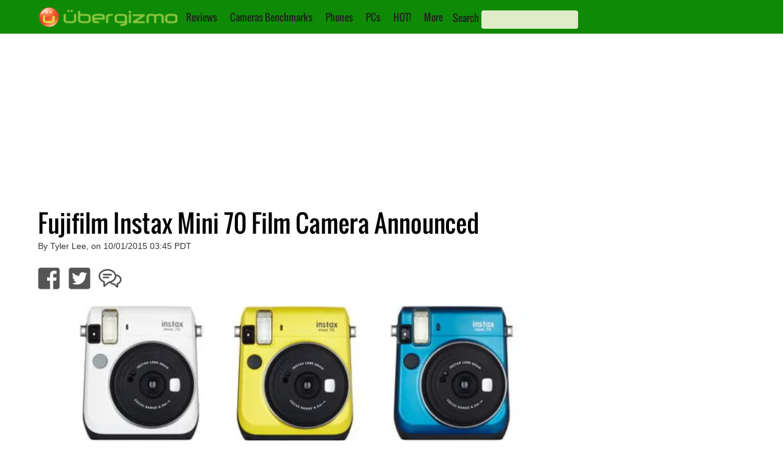

--- FILE ---
content_type: text/html; charset=utf-8
request_url: https://www.google.com/recaptcha/api2/aframe
body_size: 267
content:
<!DOCTYPE HTML><html><head><meta http-equiv="content-type" content="text/html; charset=UTF-8"></head><body><script nonce="fiEWmkVucFm-sEQ_VdbGZw">/** Anti-fraud and anti-abuse applications only. See google.com/recaptcha */ try{var clients={'sodar':'https://pagead2.googlesyndication.com/pagead/sodar?'};window.addEventListener("message",function(a){try{if(a.source===window.parent){var b=JSON.parse(a.data);var c=clients[b['id']];if(c){var d=document.createElement('img');d.src=c+b['params']+'&rc='+(localStorage.getItem("rc::a")?sessionStorage.getItem("rc::b"):"");window.document.body.appendChild(d);sessionStorage.setItem("rc::e",parseInt(sessionStorage.getItem("rc::e")||0)+1);localStorage.setItem("rc::h",'1769039582513');}}}catch(b){}});window.parent.postMessage("_grecaptcha_ready", "*");}catch(b){}</script></body></html>